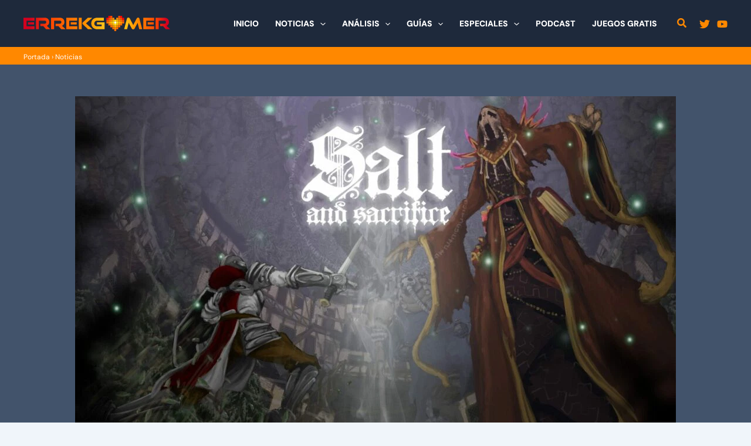

--- FILE ---
content_type: text/html; charset=utf-8
request_url: https://www.google.com/recaptcha/api2/aframe
body_size: 266
content:
<!DOCTYPE HTML><html><head><meta http-equiv="content-type" content="text/html; charset=UTF-8"></head><body><script nonce="0lDzSJ4dCtor0Y4LHgWpyA">/** Anti-fraud and anti-abuse applications only. See google.com/recaptcha */ try{var clients={'sodar':'https://pagead2.googlesyndication.com/pagead/sodar?'};window.addEventListener("message",function(a){try{if(a.source===window.parent){var b=JSON.parse(a.data);var c=clients[b['id']];if(c){var d=document.createElement('img');d.src=c+b['params']+'&rc='+(localStorage.getItem("rc::a")?sessionStorage.getItem("rc::b"):"");window.document.body.appendChild(d);sessionStorage.setItem("rc::e",parseInt(sessionStorage.getItem("rc::e")||0)+1);localStorage.setItem("rc::h",'1768687440388');}}}catch(b){}});window.parent.postMessage("_grecaptcha_ready", "*");}catch(b){}</script></body></html>